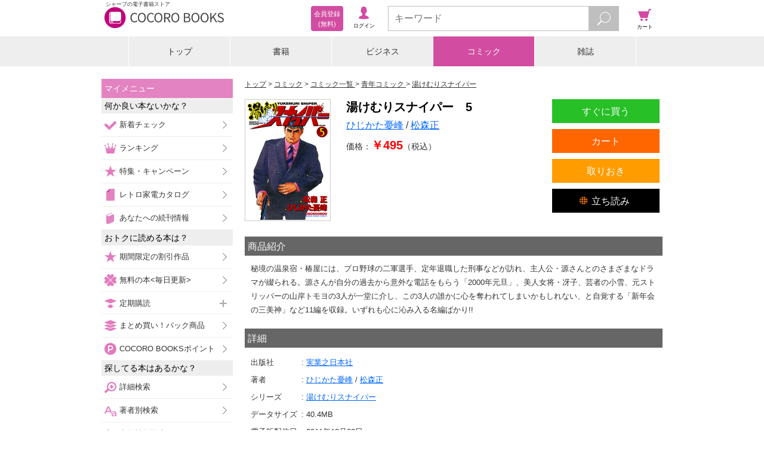

--- FILE ---
content_type: application/javascript
request_url: https://galapagosstore.com/resource/js/cart/cart-button.js
body_size: 3488
content:
(function() {
  $(document).ready(function($) {
    var BULK_TIMEOUT, BUTTON_ALREADY_PURCHASED, BUTTON_DELETE_SUCCESS, BUTTON_INIT, BUTTON_INIT_LATER, LOADER_IMAGE, POPUP_ALREADY_INSERTED, POPUP_ALREADY_PURCHASED, POPUP_CANT_PURCHASE, POPUP_CANT_VIEW, POPUP_DELETE_SUCCESS, POPUP_ERROR, POPUP_INSERT_SUCCESS, POPUP_NOT_INSERTED, POPUP_TIMEOUT, TIMEOUT, addAjaxLoader, addBulkCartButton, addBulkCartInsertButton, addBulkCartInsertButtonInit, addCartButton, addCartDeleteButton, addCartInsertButton, addCartInsertButtonInit, bulkCartReload, cartReload, deleteCart, dispLoading, doGoogleAnalyticsPageTrack, enableBulkCartDeleteButton, enableBulkCartInsertButton, enableCartDeleteButton, enableCartInsertButton, fadeInOutPopup, fadeInOutPopupForBulk, fadeInPopup, findBulkCartElement, findCartElement, getBulkCartButtonElement, getButtonElement, getMessage, getProductId, getSeriesId, handleDeleteError, handlePutError, insertBulkCart, insertCart, removeAjaxLoader, removeCartDeleteButton, removeCartInsertButton, removeLoading, searchElementByCondtion, succeedCartDelete, succeedCartInsert;
    TIMEOUT = 5000;
    BULK_TIMEOUT = 30000;
    BUTTON_INIT = "カート";
    BUTTON_INIT_LATER = "取りおき";
    BUTTON_DELETE_SUCCESS = "追加済";
    BUTTON_ALREADY_PURCHASED = "購入済";
    POPUP_INSERT_SUCCESS = "に追加しました";
    POPUP_DELETE_SUCCESS = "から外しました";
    POPUP_ALREADY_PURCHASED = "購入済みです";
    POPUP_ALREADY_INSERTED = "に追加済みです";
    POPUP_NOT_INSERTED = "に追加されていません";
    POPUP_ERROR = "エラーが発生しました";
    POPUP_CANT_PURCHASE = "に追加できません";
    POPUP_CANT_VIEW = "閲覧できる端末が登録されていません";
    POPUP_TIMEOUT = "エラーが発生しました";
    LOADER_IMAGE = "https://cdn.galapagosstore.com/cdn/image2/else/ajax-loader.gif";
    getMessage = function(message, isLater) {
      if (isLater) {
        return "取りおき" + message;
      } else {
        return "カート" + message;
      }
    };
    findCartElement = function(id, isLater) {
      var base, r;
      if (isLater) {
        r = $(".product-" + id + ".js-add-later");
        if (r.length >= 1) {
          return r;
        }
      } else {
        r = $(".product-" + id + ".js-add-cart");
        if (r.length >= 1) {
          return r;
        }
      }
      base = $(".product-" + id);
      if (isLater) {
        r = base.find('.js-add-later');
        r = base.find('.js-add-later');
        if (r.length >= 1) {
          return r;
        }
        r = base.parents('.js-add-later');
        if (r.length >= 1) {
          return r;
        }
      } else {
        r = base.find('.js-add-cart');
        if (r.length >= 1) {
          return r;
        }
        r = base.parents('.js-add-cart');
        if (r.length >= 1) {
          return r;
        }
      }
      return null;
    };
    doGoogleAnalyticsPageTrack = function(id) {
      var devFlg;
      if (typeof bGaTrk !== "undefined" && bGaTrk > 0 && typeof ga !== "undefined") {
        devFlg = "";
        if (bGaTrk === 9) {
          devFlg = "Test_";
        } else if (bGaTrk > 1) {
          devFlg = "Dev_";
        }
        return ga("gpstore.send", "event", devFlg + "Store_sell", devFlg + "Cart_add_detail", devFlg + id);
      }
    };
    succeedCartInsert = function(id, className, desc, optionClassName, isLater) {
      var button;
      doGoogleAnalyticsPageTrack(id);
      button = addCartDeleteButton(id, null, optionClassName, isLater);
      return fadeInOutPopup(id, className, desc, (function() {
        return enableCartDeleteButton(id, button, optionClassName, isLater);
      }), null, optionClassName, isLater);
    };
    succeedCartDelete = function(id, className, desc, optionClassName, isLater) {
      var button;
      button = addCartInsertButton(id, null, optionClassName, isLater);
      return fadeInOutPopup(id, className, desc, (function() {
        return enableCartInsertButton(id, button, optionClassName, isLater);
      }), null, optionClassName, isLater);
    };
    fadeInOutPopup = function(id, className, desc, f, e, optionClassName, isLater) {
      var p;
      if (!e) {
        e = findCartElement(id, isLater);
      }
      p = $("<div style=\"display:none\" class=\"popup " + className + " product-" + id + " " + optionClassName + "\">" + desc + "</div>");
      e.append(p);
      p.fadeIn("slow");
      return setTimeout((function() {
        return p.fadeOut("slow", function() {
          p.remove();
          if (f) {
            return f();
          }
        });
      }), 1000);
    };
    fadeInOutPopupForBulk = function(id, className, desc, f, e, optionClassName, isLater) {
      var p;
      if (!e) {
        e = findBulkCartElement(id, isLater);
      }
      p = $("<div style=\"display:none\" class=\"popup " + className + " product-" + id + " " + optionClassName + "\">" + desc + "</div>");
      e.append(p);
      p.fadeIn("slow");
      return setTimeout((function() {
        return p.fadeOut("slow", function() {
          p.remove();
          if (f) {
            return f();
          }
        });
      }), 1000);
    };
    fadeInPopup = function(id, className, desc, e, isLater) {
      var p;
      if (!e) {
        e = findCartElement(id, isLater);
      }
      p = $("<div style=\"display:none\" class=\"popup " + className + " product-" + id + "\">" + desc + "</div>");
      e.append(p);
      p.fadeIn("slow");
      return p;
    };
    handlePutError = function(id, statusCode, errorCode, e, optionClassName, isLater) {
      var button;
      if (statusCode === 409) {
        return succeedCartInsert(id, "blue", getMessage(POPUP_ALREADY_INSERTED, isLater), optionClassName, isLater);
      } else if (statusCode === 403) {
        if (errorCode === 3 || errorCode === 8) {
          addCartButton(id, "red " + optionClassName, BUTTON_ALREADY_PURCHASED, e);
          return fadeInOutPopup(id, "red", POPUP_ALREADY_PURCHASED, null, null, optionClassName, isLater);
        } else if (errorCode === 10) {
          addCartButton(id, "red " + optionClassName, BUTTON_INIT, e);
          return fadeInOutPopup(id, "red", POPUP_CANT_VIEW, null, null, optionClassName, isLater);
        } else {
          addCartButton(id, "red " + optionClassName, BUTTON_INIT, e);
          return fadeInOutPopup(id, "red", getMessage(POPUP_CANT_PURCHASE, isLater), null, null, optionClassName, isLater);
        }
      } else if (statusCode === 400) {
        addCartButton(id, "red " + optionClassName, BUTTON_INIT, e);
        return fadeInOutPopup(id, "red", getMessage(POPUP_CANT_PURCHASE, isLater), null, null, optionClassName, isLater);
      } else if (statusCode === 401 || statusCode === 412) {
        return gp.util.linkToLoginPage();
      } else {
        button = addCartInsertButton(id, e, optionClassName, isLater);
        return fadeInOutPopup(id, "red", POPUP_ERROR, (function() {
          return enableCartInsertButton(id, button, optionClassName, isLater);
        }), null, optionClassName, isLater);
      }
    };
    handleDeleteError = function(id, statusCode, e, optionClassName, isLater) {
      var button;
      if (statusCode === 404) {
        button = addCartInsertButton(id, e, optionClassName, isLater);
        return fadeInOutPopup(id, "red", getMessage(POPUP_NOT_INSERTED, isLater), (function() {
          return enableCartInsertButton(id, button, optionClassName, isLater);
        }), null, optionClassName, isLater);
      } else if (statusCode === 401) {
        return gp.util.linkToLoginPage();
      } else {
        button = addCartDeleteButton(id);
        return fadeInOutPopup(id, "red", POPUP_ERROR, (function() {
          return enableCartDeleteButton(id, button, optionClassName);
        }), null, optionClassName, isLater);
      }
    };
    insertCart = function(id, e, optionClassName, isLater) {
      return $.ajax({
        url: "/api/cart/" + id + "?d=" + new Date().getTime(),
        type: "PUT",
        data: JSON.stringify({
          cart: {
            savedForLater: isLater
          }
        }),
        contentType: "application/json",
        cache: false,
        timeout: TIMEOUT,
        success: function(data, datatype) {
          $(document).trigger('cartUpdate');
          removeAjaxLoader(id);
          return succeedCartInsert(id, "blue", getMessage(POPUP_INSERT_SUCCESS, isLater), optionClassName, isLater);
        },
        error: function(xhr, textStatus) {
          var button, d;
          removeAjaxLoader(id);
          if (textStatus === "timeout") {
            button = addCartInsertButton(id, e, optionClassName, isLater);
            return fadeInOutPopup(id, "red", POPUP_TIMEOUT, (function() {
              return enableCartInsertButton(id, button, optionClassName, isLater);
            }), null, optionClassName, isLater);
          } else {
            if (Math.floor(xhr.status / 100) === 4) {
              eval("var d = " + xhr.responseText);
            } else {
              d = {
                error: {
                  code: null
                }
              };
            }
            return handlePutError(id, xhr.status, d.error.code, e, optionClassName, isLater);
          }
        }
      });
    };
    deleteCart = function(id, e, optionClassName, isLater) {
      return $.ajax({
        url: "/api/cart/" + id + "?d=" + new Date().getTime(),
        type: "DELETE",
        cache: false,
        timeout: TIMEOUT,
        success: function(data, datatype) {
          $(document).trigger('cartUpdate');
          return succeedCartDelete(id, "blue", getMessage(POPUP_DELETE_SUCCESS, isLater), optionClassName, isLater);
        },
        error: function(xhr, textStatus) {
          var button;
          removeAjaxLoader(id);
          if (textStatus === "timeout") {
            button = addCartDeleteButton(id);
            return fadeInOutPopup(id, "red", POPUP_TIMEOUT, (function() {
              return enableCartDeleteButton(id, button, optionClassName);
            }), null, optionClassName, isLater);
          } else {
            return handleDeleteError(id, xhr.status, e, optionClassName, isLater);
          }
        }
      });
    };
    addAjaxLoader = function(id, e, optionClassName) {
      var loader;
      if (!e) {
        e = findCartElement(id);
      }
      loader = $("<img class=\"ajaxloader product-" + id + " " + optionClassName + "\" src=\"" + LOADER_IMAGE + "\"/>");
      loader.click(function() {
        return false;
      });
      return e.append(loader);
    };
    removeAjaxLoader = function(id) {
      return $(".ajaxloader.product-" + id).remove();
    };
    addCartButton = function(id, className, desc, e, isLater) {
      var button;
      if (!e) {
        e = findCartElement(id, isLater);
      }
      e.empty();
      button = $(getButtonElement(id, className, desc));
      button.click(function() {
        return false;
      });
      e.append(button);
      return button;
    };
    getButtonElement = function(id, className, desc) {
      return "<div class=\"cartButton " + className + " product-" + id + "\"><span>" + desc + "</span></div>";
    };
    addCartInsertButton = function(id, e, optionClassName, isLater) {
      if (isLater) {
        return addCartButton(id, "orange " + optionClassName, BUTTON_INIT_LATER, e, isLater);
      } else {
        return addCartButton(id, "orange " + optionClassName, BUTTON_INIT, e, isLater);
      }
    };
    addCartInsertButtonInit = function(id, e, optionClassName, isLater) {
      var button;
      button = addCartInsertButton(id, e, optionClassName, isLater);
      return enableCartInsertButton(id, button, optionClassName, isLater);
    };
    addCartDeleteButton = function(id, e, optionClassName, isLater) {
      return addCartButton(id, "blue " + optionClassName, BUTTON_DELETE_SUCCESS, e, isLater);
    };
    removeCartInsertButton = function(id) {
      return $(".cartButton.product-" + id).remove();
    };
    removeCartDeleteButton = function(id) {
      return $(".cartButton.product-" + id).remove();
    };
    enableCartInsertButton = function(id, button, optionClassName, isLater) {
      button.unbind("click");
      return button.click(function() {
        insertCart(id, null, optionClassName, isLater);
        return false;
      });
    };
    enableCartDeleteButton = function(id, button, optionClassName, isLater) {
      button.unbind("click");
      return button.click(function() {
        deleteCart(id, null, optionClassName, isLater);
        return false;
      });
    };
    searchElementByCondtion = function(e, cond, checkSiblings) {
      var f, r;
      if (checkSiblings == null) {
        checkSiblings = false;
      }
      f = function(e, cond, isUp) {
        var c, children, p, r, s, siblings, _i, _len;
        if (cond(e)) {
          return e;
        } else if (checkSiblings && (siblings = e.siblings()).length > 0) {
          r = (function() {
            var _i, _len, _results;
            _results = [];
            for (_i = 0, _len = siblings.length; _i < _len; _i++) {
              s = siblings[_i];
              if (cond(s)) {
                _results.push(s);
              }
            }
            return _results;
          })();
          if ((r != null ? r.length : void 0) === 1) {
            return r[0];
          }
        }
        if (isUp && (p = e.parent()).length > 0) {
          return f($(p[0]), cond, true);
        } else if (!isUp && (children = e.children()).length > 0) {
          for (_i = 0, _len = children.length; _i < _len; _i++) {
            c = children[_i];
            return f($(c), cond, false);
          }
        }
        return null;
      };
      if (r = f(e, cond, true)) {
        return r;
      } else if (r = f(e, cond, false)) {
        return r;
      }
      return null;
    };
    getProductId = function(e) {
      var common, cond, getElement, r;
      common = function(e) {
        var $e, c, classes, id, _i, _len, _results;
        $e = $(e);
        if (!$e.attr("class")) {
          return false;
        }
        classes = $e.attr("class").split(" ");
        _results = [];
        for (_i = 0, _len = classes.length; _i < _len; _i++) {
          c = classes[_i];
          if (c.match(/^product-([0-9]+)*/)) {
            _results.push(id = RegExp.$1);
          }
        }
        return _results;
      };
      cond = function(e) {
        return common(e).length > 0;
      };
      getElement = function(e) {
        return common(e)[0];
      };
      if (r = searchElementByCondtion(e, cond, true)) {
        return getElement($(r));
      }
      return null;
    };
    cartReload = function() {
      $('.js-add-cart').each(function() {
        var $t, cond, id, optionClassName;
        $t = $(this);
        cond = function(e) {
          return e.tagName === "a" && e.attr("href").match("/series/");
        };
        if (!searchElementByCondtion($t, cond)) {
          if (typeof optionClassName === "undefined") {
            optionClassName = null;
          }
          if (id = getProductId($t)) {
            $t.css("position", "relative");
            $t.css("overflow", "visible");
            return addCartInsertButtonInit(id, $t, optionClassName, false);
          }
        }
      });
      return $('.js-add-later').each(function() {
        var $t, cond, id, optionClassName;
        $t = $(this);
        cond = function(e) {
          return e.tagName === "a" && e.attr("href").match("/series/");
        };
        if (!searchElementByCondtion($t, cond)) {
          if (typeof optionClassName === "undefined") {
            optionClassName = null;
          }
          if (id = getProductId($t)) {
            $t.css("position", "relative");
            $t.css("overflow", "visible");
            return addCartInsertButtonInit(id, $t, optionClassName, true);
          }
        }
      });
    };
    $(document).bind('cartReload', function() {
      return cartReload();
    });
    $(document).trigger('cartReload');
    window.bkdtl_insertBulkCart = function() {
      var bulkapi, bulkcart, isLater, series_id, series_tag, that;
      bulkcart = $('.bulkcart');
      series_tag = $('#bkdtl-info-series a')[0];
      series_id = series_tag.pathname.split('series/')[1];
      if (!series_id) {
        return;
      }
      isLater = false;
      bulkapi = "/api/bulkcart/" + series_id + "?d=";
      that = this;
      return $.ajax({
        url: bulkapi + new Date().getTime(),
        type: "PUT",
        data: JSON.stringify({
          cart: {
            savedForLater: isLater
          }
        }),
        contentType: "application/json",
        cache: false,
        timeout: TIMEOUT,
        dataType: 'json',
        success: function(data, datatype) {
          if (bulkcart.hasClass("orange")) {
            bulkcart.removeClass("orange");
            bulkcart.addClass("gray");
            bulkcart.text("シリーズ全巻カートへ登録済み");
          }
          return $(document).trigger('cartUpdate');
        },
        error: function(xhr, textStatus) {
          if (xhr.status === 409) {
            if (bulkcart.hasClass("orange")) {
              bulkcart.removeClass("orange");
              bulkcart.addClass("gray");
              bulkcart.text("シリーズ全巻カートへ登録済み");
              return $(document).trigger('cartUpdate');
            }
          }
        }
      });
    };
    insertBulkCart = function(series_id, e, optionClassName, isLater) {
      var bulkapi, that;
      bulkapi = "/api/bulkcart/" + series_id + "?d=";
      that = this;
      addBulkCartButton(series_id, "gray", "シリーズ全巻カートへ登録中", e, false);
      return $.ajax({
        url: bulkapi + new Date().getTime(),
        type: "PUT",
        data: JSON.stringify({
          cart: {
            savedForLater: isLater
          }
        }),
        contentType: "application/json",
        cache: false,
        timeout: BULK_TIMEOUT,
        dataType: 'json',
        success: function(data, datatype) {
          var id;
          $(document).trigger('cartUpdate');
          id = getSeriesId();
          return addBulkCartButton(id, "gray", "シリーズ全巻カートへ登録済み", e, false);
        },
        error: function(xhr, textStatus) {
          var button, id, popup_msg, _ref, _ref1;
          id = getSeriesId();
          button = addBulkCartInsertButton(id, e, optionClassName, isLater);
          if (xhr.status === 409) {
            return addBulkCartButton(id, "gray", "シリーズ全巻カートへ登録済み", e, false);
          } else if ((_ref = xhr.status) === 401 || _ref === 412) {
            return gp.util.linkToLoginPage();
          } else if (xhr.status === 403) {
            eval("var d = " + xhr.responseText);
            if ((_ref1 = d.error.code) === 3 || _ref1 === 8) {
              popup_msg = POPUP_ALREADY_PURCHASED;
            } else if (d.error.code === 10) {
              popup_msg = POPUP_CANT_VIEW;
            } else {
              popup_msg = POPUP_CANT_PURCHASE;
            }
            return fadeInOutPopupForBulk(id, "red", popup_msg, (function() {
              return enableBulkCartInsertButton(id, button, optionClassName, isLater);
            }), null, optionClassName, isLater);
          } else {
            return fadeInOutPopupForBulk(id, "red", POPUP_ERROR, (function() {
              return enableBulkCartInsertButton(id, button, optionClassName, isLater);
            }), null, optionClassName, isLater);
          }
        }
      });
    };
    addBulkCartButton = function(id, className, desc, e, isLater) {
      var button;
      if (!e) {
        e = findBulkCartElement(id, isLater);
      }
      e.empty();
      button = $(getBulkCartButtonElement(className, desc));
      button.click(function() {
        return false;
      });
      e.append(button);
      return button;
    };
    getBulkCartButtonElement = function(className, desc) {
      return "<div class=\"cartButton " + className + "\"><span>" + desc + "</span></div>";
    };
    addBulkCartInsertButton = function(id, e, optionClassName, isLater) {
      if (isLater) {
        return addBulkCartButton(id, "orange " + optionClassName, "hohoge later", e, isLater);
      } else {
        return addBulkCartButton(id, "orange " + optionClassName, "シリーズ全巻カートへ", e, isLater);
      }
    };
    addBulkCartInsertButtonInit = function(id, e, optionClassName, isLater) {
      var button;
      button = addBulkCartInsertButton(id, e, optionClassName, isLater);
      return enableBulkCartInsertButton(id, button, optionClassName, isLater);
    };
    enableBulkCartInsertButton = function(id, button, optionClassName, isLater) {
      button.unbind("click");
      return button.click(function() {
        insertBulkCart(id, null, optionClassName, isLater);
        return false;
      });
    };
    enableBulkCartDeleteButton = function(id, button, optionClassName, isLater) {
      button.unbind("click");
      return button.click(function() {
        return false;
      });
    };
    getSeriesId = function() {
      var series_id, series_tag;
      series_tag = $('#bkdtl-info-series a')[0];
      if (series_tag === void 0) {
        series_id = 0;
      } else {
        series_id = series_tag.pathname.split('series/')[1];
      }
      return series_id;
    };
    findBulkCartElement = function(id, isLater) {
      var r;
      r = $(".js-add-bulkcart");
      if (r.length >= 1) {
        return r;
      }
      return null;
    };
    bulkCartReload = function() {
      return $('.js-add-bulkcart').each(function() {
        var $t, cond, id, optionClassName;
        $t = $(this);
        cond = function(e) {
          return e.tagName === "a" && e.attr("href").match("/series/");
        };
        if (!searchElementByCondtion($t, cond)) {
          if (typeof optionClassName === "undefined") {
            optionClassName = null;
          }
          id = getSeriesId();
          if (id) {
            $t.css("position", "relative");
            $t.css("overflow", "visible");
            return addBulkCartInsertButtonInit(id, $t, optionClassName, false);
          }
        }
      });
    };
    dispLoading = function(msg) {
      var dispMsg;
      if (msg === void 0) {
        msg = "";
      }
      dispMsg = "<div class='loadingMsg'>" + msg + "</div>";
      if ($("#loading").length === 0) {
        return $("body").prepend("<div id='loading'>" + dispMsg + "</div>");
      }
    };
    removeLoading = function() {
      return $("#loading").remove();
    };
    $(document).bind('bulkCartReload', function() {
      return bulkCartReload();
    });
    return $(document).trigger('bulkCartReload');
  });

}).call(this);


--- FILE ---
content_type: text/javascript;charset=utf-8
request_url: https://galapagosstore.com/api/mbm/recommend?type=i2i&number=40&item=68095&callback=jQuery19108530194397811841_1769063889342&_=1769063889343
body_size: 17905
content:
/**/jQuery19108530194397811841_1769063889342({"status":true,"request_parameter":{"type":"i2i","item":"68095","number":"40","callback":"jQuery19108530194397811841_1769063889342"},"response":{"hits":104,"items":40,"item":[{"category":"コミック","restricted":0,"start_date":"2025-08-25T00:00:00.000+09:00","product_id":3819742,"series_id":454660,"author":["磯谷霞","可換環"],"genre":["青年コミック"],"short_caption":"『竜人化』の術を体得したライゼルとメルシャは、その力を試すべく月に棲む人型のドラゴンに勝負を挑み、見事に勝利した。ドラゴンから『死者蘇生』…","long_caption":"『竜人化』の術を体得したライゼルとメルシャは、その力を試すべく月に棲む人型のドラゴンに勝負を挑み、見事に勝利した。ドラゴンから『死者蘇生』の術を受け継ぎ、その説明を受けていると、ライゼルは“あること”を思いつく。メルシャを連れて魔王城へ帰ると、そこで待っていたのは――。異世界育成逆転ファンタジー、第4弾!!","title":"勇者パーティーを追放されたので、魔王を取り返しがつかないほど強く育ててみた（コミック）（４）","publisher":"双葉社","book_code":"sstb-B101-1101001-PCO_yuushapaht_053_0004-0","series":"勇者パーティーを追放されたので、魔王を取り返しがつかないほど強く育ててみた（コミック）","thumbnail_path":"/b/i/1101001/DA/3557152/sstb-97845754222210000000.jpg","weight":0,"sales_price":770},{"category":"コミック","restricted":0,"start_date":"2025-06-13T00:00:00.000+09:00","product_id":3670132,"series_id":585451,"author":["でじおとでじこレッド","濔","卯月みか"],"genre":["女性コミック"],"short_caption":"「お前に割く時間など無い。俺の邪魔をするな。」藤島汽船の娘・藤島雪子は妾の子であるために、継母や姉から女中以下の扱いを受けていた。娘を政略の…","long_caption":"「お前に割く時間など無い。俺の邪魔をするな。」藤島汽船の娘・藤島雪子は妾の子であるために、継母や姉から女中以下の扱いを受けていた。娘を政略の道具としてしか見ていない父親の計画で、雪子は姉・毬江の身代わりとして平塚紡績社長・平塚嵩也に嫁ぐことになる。顔も知らない相手に嫁がされ戸惑う雪子。しかも嵩也は仕事の鬼で、妻には興味が無いようだった。それでも精一杯妻としての務めを果たそうと心を尽くす雪子の姿に嵩也は次第に惹かれていきーー※本作品は小説投稿サイト「エブリスタ」で人気の「京都大正 身代わり花嫁の浪漫菓子」のコミカライズです。","title":"大正身代わり婚～金平糖は甘くほどけて～ 11巻","publisher":"アムコミ","book_code":"sstb-B511-1511710-BT000153836301101101900209","series":"大正身代わり婚～金平糖は甘くほどけて～","thumbnail_path":"/b/i/1511710/C1/3411984/BT000153836301101101900209_001_00_resize.jpg","weight":1,"sales_price":363},{"category":"コミック","restricted":0,"start_date":"2025-12-15T00:00:00.000+09:00","product_id":3998144,"series_id":654197,"author":["チハル","ライキリト"],"genre":["青年コミック"],"short_caption":"仲間から捨てられた最強魔術師が新たな居場所で無双する、最強ヒロイックファンタジー、堂々の完結！\u003cbr/\u003e原作・ライキリト先生の書き下ろし小説…","long_caption":"仲間から捨てられた最強魔術師が新たな居場所で無双する、最強ヒロイックファンタジー、堂々の完結！\u003cbr/\u003e原作・ライキリト先生の書き下ろし小説＆漫画・チハル先生の描き下ろし漫画W収録！\u003cbr/\u003e\u003cbr/\u003e\u003cbr/\u003e薬草採取中に呪力によって狂暴化したモンスターと遭遇したルード。どうやら呪いの発生源はダンジョン『邪龍の呪穴』らしい。サヴィニアに攻略者として推挙されたルードだが、Aランクダンジョン攻略に新人冒険者の自分が指名されたことに戸惑いを隠せない。そんな中、かつて自分をパーティから追放したトランたちの「ある噂」を聞き、死地へと向かう決意を固める……！\u003cbr/\u003e仲間から捨てられた最強魔術師が新たな居場所で無双する、最強ヒロイックファンタジー、堂々の完結！","title":"ゼロの魔術師～Sランク勇者パーティを全力でサポートしていたのに追放された最強の魔術師はパーティ恐怖症になったので全力でお一人様無双を始める事にしました～@COMIC 第3巻","publisher":"TOブックス","book_code":"sstb-B511-1511074-BT000172485400300301900209","series":"ゼロの魔術師～Sランク勇者パーティを全力でサポートしていたのに追放された最強の魔術師はパーティ恐怖症になったので全力でお一人様無双を始める事にしました～@COMIC","thumbnail_path":"/b/i/1511074/45/3730163/BT000172485400300301900209_001_00_resize.jpg","weight":0,"sales_price":704},{"category":"コミック","restricted":0,"start_date":"2013-11-08T00:00:00.000+09:00","product_id":220585,"series_id":33487,"author":["紡木たく"],"genre":["女性コミック"],"short_caption":"【引き裂かれる友情!?】天パでタレ目な高校1年生の佐藤真紀は、同じクラスの高屋恵と山本寛暁が組むバンド“マーガレット”と出会う。新歓ライヴを...","long_caption":"【引き裂かれる友情!?】天パでタレ目な高校1年生の佐藤真紀は、同じクラスの高屋恵と山本寛暁が組むバンド“マーガレット”と出会う。新歓ライヴをジャックするなど、破天荒な生き方をする彼らが、いつしか真紀の夢になっていた。ある日、真紀はマーガレットのメンバーにならないかと誘われるのだが!?　少年、少女たちの青春の物語。","title":"机をステージに","publisher":"集英社","book_code":"sstb-B511-1511069-BT000022814500100101900207","series":"机をステージに","thumbnail_path":"/b/i/1511069/42/190839/sstb-BT000022814500100101900207_001_03.jpg","weight":0,"sales_price":543},{"category":"コミック","restricted":0,"start_date":"2018-10-01T00:00:00.000+09:00","product_id":749180,"series_id":140081,"author":["紡木たく"],"genre":["少女コミック"],"short_caption":"【大切な存在に会えなくなる「死」とは…】真（まこと）は母と兄・昭（あき）との3人家族。彼女が幼稚園児のとき可愛がっていたウサギが死に、みんな…","long_caption":"【大切な存在に会えなくなる「死」とは…】真（まこと）は母と兄・昭（あき）との3人家族。彼女が幼稚園児のとき可愛がっていたウサギが死に、みんなで泣きながらお祈りした。しかしその後、やんちゃ盛りの昭からおまえはうちの子じゃないと言われた真は…。ぶつかりながらも精一杯生きる兄妹物語。【同時収録】隆司永遠","title":"小さな祈り","publisher":"集英社","book_code":"sstb-B511-1511069-BT000055057600100101900207","series":"小さな祈り","thumbnail_path":"/b/i/1511069/59/665461/BT000055057600100101900207_001_00_resize.jpg","weight":0,"sales_price":680},{"category":"コミック","restricted":0,"start_date":"2018-10-01T00:00:00.000+09:00","product_id":749421,"series_id":140136,"author":["紡木たく"],"genre":["少女コミック"],"short_caption":"通信隊のある氷取のまちで暮らす、祐と一つ年下の男の子・峰、そして中山…。3人はそれぞれに惹かれ、認めあいながら多感な時期を過ごします……。祐…","long_caption":"通信隊のある氷取のまちで暮らす、祐と一つ年下の男の子・峰、そして中山…。3人はそれぞれに惹かれ、認めあいながら多感な時期を過ごします……。祐の母は越してきてから自宅にこもりっきりで、近所でも変わり者扱いされていた。そんな時、祐をかばってくれたのが、峰だった…。紡木たく先生が、少年・少女のハートをクリアーに描いた純真ストーリー第2巻。完結編。","title":"かなしみのまち 2","publisher":"集英社","book_code":"sstb-B511-1511069-BT000055012600200201900207","series":"かなしみのまち","thumbnail_path":"/b/i/1511069/1E/665678/BT000055012600200201900207_001_00_resize.jpg","weight":1,"sales_price":543},{"category":"コミック","restricted":0,"start_date":"2025-08-23T00:00:00.000+09:00","product_id":3818120,"series_id":590679,"author":["十乃壱天","菱川さかく","だぶ竜"],"genre":["少年コミック"],"short_caption":"今さら戻ってこいと言われても、治療は高額になるけどおたくら払えますか？","long_caption":"「お前、最近何もやってないよな。ぶっちゃけもういらないんだ」\u003cbr/\u003e仲間のため必死に腕を磨き、パーティメンバーが少しでも傷つけば一瞬で治療、\u003cbr/\u003eさらには皆が傷を負いにくいように防護魔法や能力強化魔法まで併用していた\u003cbr/\u003e天才治癒師ゼノス。だが、その貢献を認めない仲間たちにより、彼は理不尽に\u003cbr/\u003eパーティから追放された。\u003cbr/\u003e失意のゼノスは街中で大怪我をしたエルフの奴隷少女リリと出会い、その命を\u003cbr/\u003e助けるが――\u003cbr/\u003e「私、生きてる……？　絶対死んだと思ったのに」\u003cbr/\u003e「ははは、これくらいはかすり傷だろ」\u003cbr/\u003e「……すごいっ」\u003cbr/\u003eその出会いをきっかけに、ライセンスを持たない闇ヒーラーとして治療院を\u003cbr/\u003eひらくことになったゼノス。弱きを助け、強き者からは大金をせしめる凄腕\u003cbr/\u003e治癒師の噂は口コミで広がり、いつしか王宮にまで届くようになっていく！\u003cbr/\u003e一方、ゼノスが抜けたパーティは、優秀な治癒師が抜けたことで、満身創痍の\u003cbr/\u003e状態にあった。でも、今さら戻ってこいと言われても、気にいらない相手からは\u003cbr/\u003e高額の治療費を受け取るようにしたので……おたくら払えますか？\u003cbr/\u003e「小説家になろう」四半期総合ランキング第１位獲得を獲得した、大人気ファンタジーついに登場！\u003cbr/\u003e※「小説家になろう」は、株式会社ヒナプロジェクトの登録商標です。\u003cbr/\u003e※電子版は紙書籍版と一部異なる場合がありますので、あらかじめご了承ください","title":"一瞬で治療していたのに役立たずと追放された天才治癒師、闇ヒーラーとして楽しく生きる【分冊版】（コミック）　２８話","publisher":"SBクリエイティブ","book_code":"mbj-20071-129375543-001-001","series":"「一瞬で治療していたのに役立たずと追放された天才治癒師、闇ヒーラーとして楽しく生きる【分冊版】（コミック）」シリーズ","thumbnail_path":"/b/i/20071/78/3555582/mbj-20071-129375543-001-001_org20071_4935136_l.jpg","weight":0,"sales_price":165},{"category":"コミック","restricted":0,"start_date":"2025-07-14T00:00:00.000+09:00","product_id":3759182,"series_id":589883,"author":["箸糸シュウスケ","鈴木竜一"],"genre":["青年コミック"],"short_caption":"不正はびこる大国・ギアディスの学園を離れ、南の国・エストラーダの離島調査に乗り出した賢者・オーリン。最後の教え子・パトリシアや島で出会った少…","long_caption":"不正はびこる大国・ギアディスの学園を離れ、南の国・エストラーダの離島調査に乗り出した賢者・オーリン。最後の教え子・パトリシアや島で出会った少女・イムに加え、調査員の美女が仲間になり、島はますますにぎやかに……！　一方、《黄金世代》と称えられる元教え子たちは、ギアディス王国のとんでもない企みを知ってしまい――!?　引退賢者がおくる、離島開拓ファンタジー第3巻!!","title":"引退賢者はのんびり開拓生活をおくりたい３","publisher":"アルファポリス","book_code":"sstb-B511-1511728-BT000153327800300301900209","series":"引退賢者はのんびり開拓生活をおくりたい","thumbnail_path":"/b/i/1511728/F8/3498314/BT000153327800300301900209_001_00_resize.jpg","weight":0,"sales_price":770},{"category":"コミック","restricted":0,"start_date":"2014-06-03T00:00:00.000+09:00","product_id":275576,"series_id":190051,"author":["紡木たく"],"genre":["女性コミック"],"short_caption":"本コンテンツはパック商品です。購入いただきますと、パックに含まれる商品がネット書庫に入ります。ネット書庫から取り出して、お楽しみください。な...","long_caption":"本コンテンツはパック商品です。購入いただきますと、パックに含まれる商品がネット書庫に入ります。ネット書庫から取り出して、お楽しみください。\u003cbr/\u003e\u003cbr/\u003eなお、パックに含まれる商品をすでにお持ちのお客様も購入できますが、お持ちの商品分の代金は差し引かれません。あらかじめご了承ください。\u003cbr/\u003e\u003cbr/\u003e”夜明けの蒼い道　赤いテイルランプ　去ってゆく細いうしろ姿　もう一度あの頃のあの子たちに逢いたい　逢いたい……”　母親と2人で暮らす14歳の少女・和希。親の愛に恵まれず、行き場のない不満を抱える彼女は、ある日、刹那的に生きる暴走族の少年・ハルヤマと出会う。どこか似たもの同士の2人は、いつしか互いに惹かれあっていき…。","title":"ホットロード【全4巻パック】","publisher":"集英社","book_code":"sstb-B511-1511069-BT000021219800100101900207_p","series":"パック商品","thumbnail_path":"/b/i/1524005/BA/240406/hot_road.jpg","weight":0,"sales_price":2172},{"category":"コミック","restricted":0,"start_date":"2025-05-09T00:00:00.000+09:00","product_id":3665050,"series_id":115388,"author":["押川剛","鈴木マサカズ"],"genre":["青年コミック"],"short_caption":"押川剛率いる（株）トキワ精神保健事務所は、病識のない統合失調症やアルコールや薬物の依存症、精神疾患の疑いのある長期ひきこもりなどの対象者を説…","long_caption":"押川剛率いる（株）トキワ精神保健事務所は、病識のない統合失調症やアルコールや薬物の依存症、精神疾患の疑いのある長期ひきこもりなどの対象者を説得し、医療につなげている。前巻から続く問題児アンナの更生の顛末は――!?　そして「逆引き出し屋」の出現と、新エピソード「性」にまつわる問題をテーマに繰り広げられるドラマを追う――!!","title":"「子供を殺してください」という親たち　17巻","publisher":"新潮社","book_code":"sstb-B511-1511120-BT000045633001701701900209","series":"「子供を殺してください」という親たち","thumbnail_path":"/b/i/1511120/18/3407076/BT000045633001701701900209_001_00_resize.jpg","weight":4,"sales_price":792},{"category":"コミック","restricted":0,"start_date":"2025-12-08T00:00:00.000+09:00","product_id":3984770,"series_id":368821,"author":["ぐーの","葵大和","まろ"],"genre":["少年コミック"],"short_caption":"“魔王”として殺された百英霊の想いと能力を受け継ぎ、世界に反旗を翻せ!! 「小説家になろう」発の異世界転生＆反逆戦記!! 　当時、リムに名…","long_caption":"“魔王”として殺された百英霊の想いと能力を受け継ぎ、世界に反旗を翻せ!! 「小説家になろう」発の異世界転生＆反逆戦記!! 　当時、リムに名声を独り占めにされていた学園2位のバディ。リムに対して強大な嫉妬を持つムーゼッグ軍のバディは勝負に負けて…!?　「小説家になろう」発! 異世界転生＆反逆戦記 第10巻!!","title":"百魔の主 異世界で魔王チートは最強かもしれません（１０）","publisher":"秋田書店","book_code":"sstb-B101-1101006-PCO_hyakumanoa_002_0010-0","series":"百魔の主 異世界で魔王チートは最強かもしれません","thumbnail_path":"/b/i/1101006/4F/3717227/sstb-2530000D017614010000.jpg","weight":0,"sales_price":968},{"category":"コミック","restricted":0,"start_date":"2025-08-07T00:00:00.000+09:00","product_id":3784766,"series_id":626047,"author":["夜分長文","矢部利恩","蔓木鋼音"],"genre":["少年コミック"],"short_caption":"最強賢者の前世を知る、最強魔女、現る！！","long_caption":"レミリオン魔法学園の最終試験で元・最強賢者ガルドの圧倒的な力の前に敗北し、伯爵家を追放された元・貴族のロット。その後、彼はとある冒険者パーティに拾われ、屈辱的な扱いを受けながらもパーティの荷物持ちをしていた。ある時、ダンジョンを発見したパーティは、そこで荒稼ぎに勤しんでいた。そんな時、仲間とはぐれた冒険者の一人と思しき女が現れる。彼女は「ガルド」の名を知る者のようだが…!?","title":"ゴミ以下だと追放された使用人、実は前世賢者です　～史上最強の賢者、世界最高峰の学園に通う～（３）","publisher":"講談社","book_code":"sstb-B511-1511001-BT000166157600300301900206","series":"ゴミ以下だと追放された使用人、実は前世賢者です　～史上最強の賢者、世界最高峰の学園に通う～","thumbnail_path":"/b/i/1511001/74/3523168/BT000166157600300301900206_001_00_resize.jpg","weight":0,"sales_price":792},{"category":"コミック","restricted":0,"start_date":"2016-11-01T00:00:00.000+09:00","product_id":523634,"series_id":97973,"author":["紡木たく"],"genre":["少女コミック"],"short_caption":"【デジタル着色によるフルカラー版！】リリカル・ロマン、ついに完結編。　卒業式も終わり、いよいよかよ子と芳弘が東京へ発つ日がやってきました。芳…","long_caption":"【デジタル着色によるフルカラー版！】リリカル・ロマン、ついに完結編。　卒業式も終わり、いよいよかよ子と芳弘が東京へ発つ日がやってきました。芳弘とだったら、どんなつらいことがあっても絶対後悔しないと、かよ子は誓います。しかし、かよ子の父は故郷を捨てる娘を許しません。かよ子の乗ったバスに自転車で追いすがる父をふりきるように、かよ子は芳弘と東京へ旅立つのですが…。","title":"瞬きもせず カラー版 7","publisher":"集英社","book_code":"sstb-B511-1511069-BT000040512400700701900207","series":"瞬きもせず カラー版","thumbnail_path":"/b/i/1511069/00/464172/BT000040512400700701900207_001_00_resize.jpg","weight":3,"sales_price":653},{"category":"コミック","restricted":0,"start_date":"2013-11-08T00:00:00.000+09:00","product_id":220584,"series_id":33486,"author":["紡木たく"],"genre":["女性コミック"],"short_caption":"【一途な恋の甘く切ない旋律】「あの目は…だれかを愛してる目……」　卒業まで1ヶ月を切った3年生達。中でも一際目立つ、みんなの憧れ石川なっちゃ...","long_caption":"【一途な恋の甘く切ない旋律】「あの目は…だれかを愛してる目……」　卒業まで1ヶ月を切った3年生達。中でも一際目立つ、みんなの憧れ石川なっちゃんに思いを寄せる1人の少女。しかし、なっちゃんの目に映るのは…。　紡木たくが綴る、センシティブ・青春ストーリー。　表題作の他、『これからも　ずっと…』『うまくいえない』を収録。","title":"みんなで卒業をうたおう","publisher":"集英社","book_code":"sstb-B511-1511069-BT000022814400100101900207","series":"みんなで卒業をうたおう","thumbnail_path":"/b/i/1511069/3B/190838/sstb-BT000022814400100101900207_001_03.jpg","weight":0,"sales_price":543},{"category":"コミック","restricted":0,"start_date":"2025-08-13T00:00:00.000+09:00","product_id":3804302,"series_id":395551,"author":["若林裕介","可換環"],"genre":["青年コミック"],"short_caption":"冒険者たちと共に、カルト集団「永久不滅の高収入」のメンバーとバトルを続けるジェイド。高いスキルを持つ敵に苦戦する冒険者たちを救いながら、ジ…","long_caption":"冒険者たちと共に、カルト集団「永久不滅の高収入」のメンバーとバトルを続けるジェイド。高いスキルを持つ敵に苦戦する冒険者たちを救いながら、ジェイドは必死に戦う…「無双」ゲージがたまるまであと少し！　無職（ノービス）でチートな最強賢者の戦い、ついにクライマックス！","title":"無職の最強賢者～ジョブが得られず追放されたが、ゲームの知識で異世界最強～（コミック）（４）","publisher":"双葉社","book_code":"sstb-B101-1101001-PCO_mushokunos_001_0004-0","series":"無職の最強賢者～ジョブが得られず追放されたが、ゲームの知識で異世界最強～（コミック）","thumbnail_path":"/b/i/1101001/CD/3542200/sstb-97845754221150000000.jpg","weight":0,"sales_price":770},{"category":"コミック","restricted":0,"start_date":"2014-07-25T00:00:00.000+09:00","product_id":290947,"series_id":44725,"author":["紡木たく"],"genre":["少女コミック"],"short_caption":"母が再婚し、妹が生まれ、新しい家族のなかで居場所がなくなったと感じる少女・さな。「いなくてもいー人なんて、神さまにはひとりもいない」中学の時...","long_caption":"母が再婚し、妹が生まれ、新しい家族のなかで居場所がなくなったと感じる少女・さな。「いなくてもいー人なんて、神さまにはひとりもいない」中学の時の同級生・ユキはそう言うのだが…。少女を取り巻く家族の愛と命の、再生の物語。","title":"マイ　ガーデナー","publisher":"集英社","book_code":"sstb-B511-1511069-BT000027114400100101900207","series":"マイ　ガーデナー","thumbnail_path":"/b/i/1511069/84/254438/sstb-BT000027114400100101900207_001_03.jpg","weight":0,"sales_price":698},{"category":"コミック","restricted":0,"start_date":"2013-11-08T00:00:00.000+09:00","product_id":220589,"series_id":33489,"author":["紡木たく"],"genre":["女性コミック"],"short_caption":"【純粋で真っ直ぐな少年の恋】漁師の息子である高橋厚保は、中学３年のクラス替えで、入学した時から気になっていた宮本純と同じクラスになる。一方、...","long_caption":"【純粋で真っ直ぐな少年の恋】漁師の息子である高橋厚保は、中学３年のクラス替えで、入学した時から気になっていた宮本純と同じクラスになる。一方、乱暴ながらも根は優しい厚保に、宮本も少しずつ惹かれていくのだった…。少しずつ距離を縮めていくかのように見えた2人であったが…？　みずみずしい恋の行方を御覧ください!!","title":"純―JUN―","publisher":"集英社","book_code":"sstb-B511-1511069-BT000022814700100101900207","series":"純―JUN―","thumbnail_path":"/b/i/1511069/D6/190843/sstb-BT000022814700100101900207_001_03.jpg","weight":0,"sales_price":543},{"category":"コミック","restricted":0,"start_date":"2025-07-25T00:00:00.000+09:00","product_id":3775450,"series_id":590375,"author":["あばたも","マチバリ"],"genre":["女性コミック"],"short_caption":"事故死した伯爵令嬢ロロナ・リュース。彼女の死を喜んだ者たちはステラ帝国の第三皇子・アステルの策略や不運な偶然によって華やかな人生から次々に転…","long_caption":"事故死した伯爵令嬢ロロナ・リュース。彼女の死を喜んだ者たちはステラ帝国の第三皇子・アステルの策略や不運な偶然によって華やかな人生から次々に転落していく――。そんななか、教会に安置されているロロナを迎えに行ったアステルはこれが全くの別人であることに気付く。……では、ロロナは今どこに？　すると、ロロナの従者シェザムがロロナがよく世話をしていた養護院から渡された手紙の存在を思い出す。その手紙には衝撃の事実が記されており――!?","title":"私が死んで満足ですか？　疎まれた令嬢の死と、残された人々の破滅について3","publisher":"アルファポリス","book_code":"sstb-B511-1511728-BT000156033800300301900209","series":"私が死んで満足ですか？　疎まれた令嬢の死と、残された人々の破滅について","thumbnail_path":"/b/i/1511728/E8/3514124/BT000156033800300301900209_001_00_resize.jpg","weight":0,"sales_price":770},{"category":"コミック","restricted":0,"start_date":"2025-12-25T00:00:00.000+09:00","product_id":4018985,"series_id":160468,"author":["霜月なごみ","瀬戸夏樹","ふーろ"],"genre":["少年コミック"],"short_caption":"『魔法樹の守人』は『金色の鷹』を超えるギルドを目指し\u003cbr/\u003e戦力拡大するべく新たに三人の若者を迎えた。\u003cbr/\u003e\u003cbr/\u003e育成を任されたロ…","long_caption":"『魔法樹の守人』は『金色の鷹』を超えるギルドを目指し\u003cbr/\u003e戦力拡大するべく新たに三人の若者を迎えた。\u003cbr/\u003e\u003cbr/\u003e育成を任されたロランは、鑑定スキルを駆使して\u003cbr/\u003e三人それぞれに適したプランを作成し実行しようとするも\u003cbr/\u003e彼の予想以上にじゃじゃ馬な原石たちは、\u003cbr/\u003e思い描く理想と現実のギャップに反発してしまい……!?\u003cbr/\u003e\u003cbr/\u003eだが、姉弟子となったモニカたちが彼らを鼓舞。\u003cbr/\u003eその背で引っ張り、師と共に原石たちを導いていく!!\u003cbr/\u003e\u003cbr/\u003e追放された天才鑑定士が挑む\u003cbr/\u003eギルド創成ファンタジー第九幕！","title":"追放されたS級鑑定士は最強のギルドを創る 9","publisher":"オーバーラップ","book_code":"sstb-B511-1511316-BT000101161500900901900209","series":"追放されたS級鑑定士は最強のギルドを創る","thumbnail_path":"/b/i/1511316/B9/3750578/BT000101161500900901900209_001_00_resize.jpg","weight":0,"sales_price":770},{"category":"コミック","restricted":0,"start_date":"2025-10-20T00:00:00.000+09:00","product_id":3892750,"series_id":145115,"author":["南条アキマサ","カタナヅキ"],"genre":["青年コミック"],"short_caption":"最弱の不遇職というハンデを抱えながらも、冒険者として成長を重ねているレイト。トラブルに見舞われることもあるが、新たな出会いもあり、充実した時…","long_caption":"最弱の不遇職というハンデを抱えながらも、冒険者として成長を重ねているレイト。トラブルに見舞われることもあるが、新たな出会いもあり、充実した時間を過ごしていた。そんなある日、森人(エルフ)族の王女ティナとの再会を果たす。レイトと共に行動をしていた人魚族のコトミンもすぐに彼女と打ち解けて、楽しい時を過ごす面々だったが、ティナは知らない間に魔物使いに尾行されていて──!?","title":"不遇職とバカにされましたが、実際はそれほど悪くありません？８","publisher":"アルファポリス","book_code":"sstb-B511-1511728-BT000081211000800801900209","series":"不遇職とバカにされましたが、実際はそれほど悪くありません？","thumbnail_path":"/b/i/1511728/50/3627900/BT000081211000800801900209_001_00_resize.jpg","weight":0,"sales_price":792},{"category":"コミック","restricted":0,"start_date":"2025-08-19T00:00:00.000+09:00","product_id":3802258,"series_id":459100,"author":["昼行燈","kamui"],"genre":["青年コミック"],"short_caption":"世界最強の魔剣使い・カリンとの激闘、決着へ。嵐が去ったのも束の間、国に点在する結界が弱まっていることを憂いたレーモンから、結界を結び直す聖女…","long_caption":"世界最強の魔剣使い・カリンとの激闘、決着へ。嵐が去ったのも束の間、国に点在する結界が弱まっていることを憂いたレーモンから、結界を結び直す聖女の様子を確認してほしいと頼まれる。そして、魔法騎士学園に通う聖女に接触するために、アルトとウルクは生徒として入学することになり…。守り抜いたお嬢様と共に、平和を守るべく力を尽くす――。","title":"【世界最強の執事】ブラック職場を追放された俺、氷の令嬢に拾われる ～生活魔法を駆使して無双していたら、幸せな暮らしが始まりました～ 6","publisher":"集英社","book_code":"sstb-B511-1511069-BT000123252700600601900207","series":"【世界最強の執事】ブラック職場を追放された俺、氷の令嬢に拾われる ～生活魔法を駆使して無双していたら、幸せな暮らしが始まりました～","thumbnail_path":"/b/i/1511069/57/3540178/BT000123252700600601900207_001_00_resize.jpg","weight":0,"sales_price":752},{"category":"コミック","restricted":0,"start_date":"2025-12-25T00:00:00.000+09:00","product_id":4037948,"series_id":280786,"author":["空地大乃","色意しのぶ","ぎん太郎"],"genre":["青年コミック"],"short_caption":"「頑張ってみよう、ルールの範囲でね？」魔法学園の最底辺“Zクラス”に入学したマゼル。学園行事の親睦会（体育祭）に向けて他のクラスと練習試合を…","long_caption":"「頑張ってみよう、ルールの範囲でね？」魔法学園の最底辺“Zクラス”に入学したマゼル。学園行事の親睦会（体育祭）に向けて他のクラスと練習試合を重ねるZクラスだが、おちこぼれを嫌う生徒や先生に妨害を受ける。マゼル包囲網が静かに敷かれ始めていた――。「小説家になろう」発、超正統派異世界ファンタジー第11巻！","title":"魔力0で最強の大賢者 ～それは魔法ではない、物理だ！～: 11【イラスト特典付】","publisher":"一迅社","book_code":"sstb-B511-1511176-BT000089215901101101900209","series":"魔力0で最強の大賢者 ～それは魔法ではない、物理だ！～","thumbnail_path":"/b/i/1511176/86/3769034/BT000089215901101101900209_001_00_resize.jpg","weight":0,"sales_price":792},{"category":"コミック","restricted":0,"start_date":"2025-05-23T00:00:00.000+09:00","product_id":3684710,"series_id":121754,"author":["日高ショーコ"],"genre":["女性コミック"],"short_caption":"明治44年12月、虎三郎が英国から帰還して、まもなく一年となる頃。　華族の娘、未和との縁談を断った事の重大さにおののく虎三郎…。多くの難題を…","long_caption":"明治44年12月、虎三郎が英国から帰還して、まもなく一年となる頃。　華族の娘、未和との縁談を断った事の重大さにおののく虎三郎…。多くの難題を抱え、年の瀬を迎える三つ星に追い打ちをかける鳩成の企みが…。","title":"日に流れて橋に行く 11","publisher":"集英社","book_code":"sstb-B511-1511069-BT000046840501101101900207","series":"日に流れて橋に行く","thumbnail_path":"/b/i/1511069/19/3426098/BT000046840501101101900207_001_00_resize.jpg","weight":0,"sales_price":794},{"category":"コミック","restricted":0,"start_date":"2025-08-22T00:00:00.000+09:00","product_id":3816124,"series_id":441598,"author":["雪月佳","白石新","転"],"genre":["少年コミック"],"short_caption":"最強領地に押し寄せる大移民団！ レジェンド級の英傑達と共に領地独立を祝う建国祭を開催!!","long_caption":"独立を果たした最強領地で、新たに国王となったヒロ。押し寄せる大移民団を受け入れるため、古代龍・不死王コンビの力を借りて領地の大開発に乗り出す！ さらに、独立を記念して全国民総出の建国祭を開催!! 過去最大の善行の果てに、ヒロの天啓《スキル》も驚異のパワーアップ!? ついに国王となったヒロは、民の未来を背負う国家運営さえも、レジェンド級の英傑達を率いて堂々遂行する!! しかし、その裏で父・オリバーの暗躍が世界を巻き込む問題に発展し――「グラストNOVELS」シリーズ大人気作のコミカライズ第７巻！ （この作品は電子コミック誌comicグラスト90・92・94・96・98号に収録されています。重複購入にご注意ください）","title":"追放された転生貴族、外れスキルで内政無双～気ままに領地運営するはずが、スキル『ガチャ』のお陰で最強領地を作り上げてしまった～7巻","publisher":"スターツ出版","book_code":"mbj-20606-129358850-001-001","series":"追放された転生貴族、外れスキルで内政無双～気ままに領地運営するはずが、スキル『ガチャ』のお陰で最強領地を作り上げてしまった～","thumbnail_path":"/b/i/20606/F6/3553652/mbj-20606-129358850-001-001_org20606_4928089_l.jpg","weight":5,"sales_price":759},{"category":"コミック","restricted":0,"start_date":"2025-10-07T00:00:00.000+09:00","product_id":3879308,"series_id":248998,"author":["斧名田マニマニ（GAノベル／SBクリエイティブ刊）","伊志田","イセ川ヤスタカ"],"genre":["青年コミック"],"short_caption":"６歳の少年に転生した最強の賢者・エディは竜人族の族長・アドニスが洗脳されていた事件を見事解決し、立場を隠しながら竜人族の王となることに。しか…","long_caption":"【転生最強賢者（６歳）、竜人族の王になる！されど日陰の道は程遠く…。】\u003cbr/\u003e６歳の少年に転生した最強の賢者・エディは竜人族の族長・アドニスが洗脳されていた事件を見事解決し、立場を隠しながら竜人族の王となることに。しかし人間族と竜人族で友好な関係が築けたのもつかの間、人狼族の族長から襲撃を受けたり、学園にも怪しげな転校生が現れたり、穏やかとはほど遠い毎日が続く…!!「じゃあ 話し合いを始めよっか」最強６歳児賢者の転生無双譚、第４巻！\u003cbr/\u003e(C)Manimani Ononata/SB Creative Corp.Original Character Designs:(C)Yasutaka Isegawa/SB Creative Corp. (C)2025 Ishita","title":"6歳の賢者は日陰の道を歩みたい 4巻","publisher":"スクウェア・エニックス","book_code":"sstb-B511-1511143-BT000083017500400401900209","series":"6歳の賢者は日陰の道を歩みたい","thumbnail_path":"/b/i/1511143/52/3614852/BT000083017500400401900209_001_00_resize.jpg","weight":0,"sales_price":770},{"category":"コミック","restricted":0,"start_date":"2025-06-06T00:00:00.000+09:00","product_id":3703584,"series_id":249004,"author":["御鷹穂積（GAノベル／ＳＢクリエイティブ刊）","蚕堂j1","平石六","ユウヒ"],"genre":["青年コミック"],"short_caption":"複数パーティーによる合同攻略「レイド」により、“難攻不落”の魔王城を踏破しようと、世界最高峰の冒険者たちが迫っていた。レメは強力な仲間たちと…","long_caption":"【“難攻不落”の名に懸けて、最強冒険者たちを迎え撃て】\u003cbr/\u003e複数パーティーによる合同攻略「レイド」により、“難攻不落”の魔王城を踏破しようと、世界最高峰の冒険者たちが迫っていた。レメは強力な仲間たちと共に、勇者パーティーの猛攻から“難攻不落”の名を守り切ることはできるのか…？至高の勇者軍団VS.最強魔王軍、レイド戦が幕を開ける、第11巻！\u003cbr/\u003e(C)Hozumi Mitaka/SB Creative Corp.Original Character Designs:(C)Yuuhi/SB Creative Corp. (C)2025 j1 Kaido (C)2025 Roku Hiraishi","title":"難攻不落の魔王城へようこそ～デバフは不要と勇者パーティーを追い出された黒魔導士、魔王軍の最高幹部に迎えられる～ 11巻","publisher":"スクウェア・エニックス","book_code":"sstb-B511-1511143-BT000083017701101101900209","series":"難攻不落の魔王城へようこそ～デバフは不要と勇者パーティーを追い出された黒魔導士、魔王軍の最高幹部に迎えられる～","thumbnail_path":"/b/i/1511143/DD/3444322/BT000083017701101101900209_001_00_resize.jpg","weight":5,"sales_price":770},{"category":"コミック","restricted":0,"start_date":"2025-05-20T00:00:00.000+09:00","product_id":3668876,"series_id":418873,"author":["蒼乃白兎","坂野杏梨","かわく"],"genre":["青年コミック"],"short_caption":"強敵との連戦！　白熱の魔法大会！！　「小説家になろう」で大人気！　待望のコミカライズ第８巻！！","long_caption":"強敵との連戦！　白熱の魔法大会！！\u003cbr/\u003e\u003cbr/\u003e「この世の魔法を司る神」エレティア神に「薔薇水晶」を捧げるため、サクリディア強国を訪れた2人。\u003cbr/\u003eしかし、神殿への立ち入りは国の魔法大会優勝者にしか許可されていない。\u003cbr/\u003e由緒正しき名門貴族の血を引く絶対王者レオン・ヴァレンタインに、ロアが強化スキルで真っ向勝負に挑む‥‥！！\u003cbr/\u003e\u003cbr/\u003e剣と魔法を駆使して優勝を掴め！！　「小説家になろう」で大人気、待望のコミカライズ第８巻！！\u003cbr/\u003e\u003cbr/\u003e※「小説家になろう」は株式会社ヒナプロジェエクトの登録商標です。","title":"底辺冒険者だけど魔法を極めてみることにした　～無能スキルから神スキルに進化した【魔法創造】と【アイテム作成】で無双する～（８）","publisher":"講談社","book_code":"sstb-B511-1511001-BT000114457500800801900206","series":"底辺冒険者だけど魔法を極めてみることにした　～無能スキルから神スキルに進化した【魔法創造】と【アイテム作成】で無双する～","thumbnail_path":"/b/i/1511001/1F/3410768/BT000114457500800801900206_001_00_resize.jpg","weight":0,"sales_price":792},{"category":"コミック","restricted":0,"start_date":"2025-08-08T00:00:00.000+09:00","product_id":3799572,"series_id":459859,"author":["平成オワリ","Noy","山浦柊"],"genre":["少年コミック"],"short_caption":"消えた大精霊を探すアラタとカティマは、ついに闇の大精霊・シェリルと邂逅。しかしその一方で、火と大地の大精霊は大喧嘩中だった！仲裁に向かうアラ…","long_caption":"【アラタ、幼女の“ぱぱ”になる!?】\u003cbr/\u003e消えた大精霊を探すアラタとカティマは、ついに闇の大精霊・シェリルと邂逅。しかしその一方で、火と大地の大精霊は大喧嘩中だった！仲裁に向かうアラタだったが、そこに現れたのはなぜか彼を“ぱぱ”と呼ぶ小さな女の子で――!?カクヨム月間総合第１位を獲得した最強たちとの大人気ほのぼの島ライフファンタジー、第８巻！\u003cbr/\u003e(C)2025 Heiseiowari (C)2025 Noy (C)2025 Shu Yamaura","title":"転生したら最強種たちが住まう島でした。この島でスローライフを楽しみます（コミック） 8巻","publisher":"スクウェア・エニックス","book_code":"sstb-B511-1511143-BT000123302600800801900209","series":"転生したら最強種たちが住まう島でした。この島でスローライフを楽しみます（コミック）","thumbnail_path":"/b/i/1511143/50/3537556/BT000123302600800801900209_001_00_resize.jpg","weight":3,"sales_price":770},{"category":"コミック","restricted":0,"start_date":"2025-12-05T00:00:00.000+09:00","product_id":3983423,"series_id":188491,"author":["瀬戸メグル","木村有里","ジョンディー"],"genre":["少年コミック"],"short_caption":"王家内部の骨肉の王位継承争いの行方と、フォトラ王の企む悪魔召喚の目的とは…!?そして剛魔三元のエルフローデとの戦いに決着!!魔奪石の残りを新…","long_caption":"【力を取り戻したシオンはいざ魔界へ！裏勇者と呼ばれる勇者とは…!?】\u003cbr/\u003e王家内部の骨肉の王位継承争いの行方と、フォトラ王の企む悪魔召喚の目的とは…!?そして剛魔三元のエルフローデとの戦いに決着!!魔奪石の残りを新たに手に入れたシオンは昔の力を取り戻し、一行と魔界へ向かう。そこには【裏勇者】と呼ばれる勇者が…!!原作者･瀬戸メグル氏書き下ろしSSを特別収録!!\u003cbr/\u003e(C)瀬戸メグル・ジョンディー (C)2025 Yuri Kimura","title":"漆黒使いの最強勇者　仲間全員に裏切られたので最強の魔物と組みます 16巻","publisher":"スクウェア・エニックス","book_code":"sstb-B511-1511143-BT000066296401601601900209","series":"漆黒使いの最強勇者　仲間全員に裏切られたので最強の魔物と組みます","thumbnail_path":"/b/i/1511143/BB/3715928/BT000066296401601601900209_001_00_resize.jpg","weight":7,"sales_price":790},{"category":"コミック","restricted":0,"start_date":"2025-04-17T00:00:00.000+09:00","product_id":3634560,"series_id":306790,"author":["柑橘ゆすら","長月郁"],"genre":["青年コミック"],"short_caption":"≪新生・逆さの王冠（リバース・クラウン）≫の脅威が街へと及ぶ。死運鳥（ナイトホーク）不在の中、騒動の首謀者であるアッシュを止めるべく、ネーム…","long_caption":"≪新生・逆さの王冠（リバース・クラウン）≫の脅威が街へと及ぶ。死運鳥（ナイトホーク）不在の中、騒動の首謀者であるアッシュを止めるべく、ネームレスの面々が対峙する。圧倒的な力の前に絶望の文字がよぎる中、彼らが目にしたのは――…!?　アルスの選択と、各々の進む道。学園無双ファンタジー、ついに完結――!!","title":"王立魔法学園の最下生～貧困街上がりの最強魔法師、貴族だらけの学園で無双する～ 17","publisher":"集英社","book_code":"sstb-B511-1511069-BT000093144901701701900207","series":"王立魔法学園の最下生～貧困街上がりの最強魔法師、貴族だらけの学園で無双する～","thumbnail_path":"/b/i/1511069/6F/3377710/BT000093144901701701900207_001_00_resize.jpg","weight":0,"sales_price":752},{"category":"コミック","restricted":0,"start_date":"2025-06-09T00:00:00.000+09:00","product_id":3697426,"series_id":260266,"author":["藤モロホシ","茨木野","ひたきゆう"],"genre":["少年コミック"],"short_caption":"テレジアの守り手となり今までの思い出が消えたアイン。真の黒幕も登場し戦いは最終局面へ！不遇職の少年と精霊達の物語、堂々完結！","long_caption":"物を鑑定する以外に能のない不遇職【鑑定士】のアインは、パーティ内でも酷い扱いを受け、絶望的な日々を過ごしていた。だが、たまたま見つけた隠しダンジョンで【世界樹】の精霊ユーリと、守り手の賢者ウルスラと出会ったことで運命は一変する。精霊からもらった最強の神眼で異世界無双！　最弱職から成り上がる!!\u003cbr/\u003e\u003cbr/\u003eアインを助ける為にテレジアの世界樹へとやってきたユーリ。しかし、アインはテレジアの守り手となり今までの思い出はすでに消え去っていた。\u003cbr/\u003e一方で、魔族軍の侵攻を抑えていた姉妹たちだったがリドラの魔神化により劣勢に立たされていた。国の滅亡が目の前に迫っている中、形勢を逆転させる一筋の光が現れる──!!そして、真の黒幕も登場し戦いは最終局面へ!!\u003cbr/\u003e不遇職の少年と精霊たちの物語、堂々の最終巻!!","title":"不遇職【鑑定士】が実は最強だった　～奈落で鍛えた最強の【神眼】で無双する～（１６）","publisher":"講談社","book_code":"sstb-B511-1511001-BT000086675401601601900206","series":"不遇職【鑑定士】が実は最強だった　～奈落で鍛えた最強の【神眼】で無双する～","thumbnail_path":"/b/i/1511001/07/3438380/BT000086675401601601900206_001_00_resize.jpg","weight":0,"sales_price":847},{"category":"コミック","restricted":0,"start_date":"2025-05-20T00:00:00.000+09:00","product_id":3671480,"series_id":115595,"author":["井上佐藤"],"genre":["青年コミック"],"short_caption":"映画化決定！　２０２５年１２月配信！！　甘く官能的な大人の恋とダンスの物語！！！","long_caption":"映画化決定！　２０２５年１２月配信!!　甘く官能的な大人の恋とダンスの物語!!!\u003cbr/\u003e\u003cbr/\u003e好きという気持ちを抱えたまま別れた鈴木と杉木だったが、競技会で顔をあわせる。その瞬間、今まで抑えつけていた感情が溢れ出し、抱き合う2人。だが、このまま、よりを戻していいのか!?　躊躇する彼らに人生を左右する大きな提案が舞い込む‥‥。","title":"１０ＤＡＮＣＥ（８）","publisher":"講談社","book_code":"sstb-B511-1511001-BT000045867700800801900206","series":"１０ＤＡＮＣＥ","thumbnail_path":"/b/i/1511001/2F/3413264/BT000045867700800801900206_001_00_resize.jpg","weight":0,"sales_price":792},{"category":"コミック","restricted":0,"start_date":"2025-10-10T00:00:00.000+09:00","product_id":3881764,"series_id":162454,"author":["百地","岬","さんど","鵜呑"],"genre":["女性コミック"],"short_caption":"\u003cspan style=\"color:red;\"\u003e＜1/31まで29%OFF＞\u003c/span\u003e\u003cbr\u003e2026年1月からTVアニメ放送開始！\u003cbr/\u003eシリーズ累計200万部突破！\u003cbr/\u003e「俺にもいつか仕掛けてくれる？」\u003cbr/\u003e有閑貴族の異…","long_caption":"2026年1月からTVアニメ放送開始！\u003cbr/\u003eシリーズ累計200万部突破！\u003cbr/\u003e「俺にもいつか仕掛けてくれる？」\u003cbr/\u003e有閑貴族の異世界まったり冒険ファンタジー、第13巻！\u003cbr/\u003e\u003cbr/\u003e\u003cbr/\u003e護衛依頼をこなして、無事にパーティランクBへと昇格！ Aランクの依頼も受けられることになり、面倒ごともひらりと捌いていく。\u003cbr/\u003eだが冒険者ギルドの依頼で、なぜかリゼルはジルに“ドッキリ”を仕掛けることに。その裏には、とある算段と「リーダーのS級抜け」を実現させたいヒスイへの思惑があって...？ 相変わらず迷宮品のヒキが弱いことがちょっぴり気になる、「休暇」の冒険者道中第13弾！","title":"穏やか貴族の休暇のすすめ。@COMIC 第13巻","publisher":"TOブックス","book_code":"sstb-B511-1511074-BT000061958501301301900209","series":"穏やか貴族の休暇のすすめ。@COMIC","thumbnail_path":"/b/i/1511074/ED/3617256/BT000061958501301301900209_001_00_resize.jpg","weight":6,"sales_price":493},{"category":"コミック","restricted":0,"start_date":"2025-05-19T00:00:00.000+09:00","product_id":3676316,"series_id":102416,"author":["黒澤R"],"genre":["青年コミック"],"short_caption":"妻はなぜ、一線を越えたのか？　乾くるみ・28歳　愛犬家　何を最も愛するべきなのか、それが全て――。　天野照大の嫁・28歳　帰省中　湯気立ちの…","long_caption":"妻はなぜ、一線を越えたのか？　乾くるみ・28歳　愛犬家　何を最も愛するべきなのか、それが全て――。　天野照大の嫁・28歳　帰省中　湯気立ちのぼるこの土地で、戦慄の妻となり、望むのは――。　爽 清花・25歳　専業主婦　どこを？　何を？　どうしてきれいに？　香取あんじゅ・27歳　会社員　さあ、備えよう。災いの足音は、聞こえてこないものだから。","title":"金魚妻 13","publisher":"集英社","book_code":"sstb-B511-1511069-BT000042120201301301900207","series":"金魚妻","thumbnail_path":"/b/i/1511069/E1/3417924/BT000042120201301301900207_001_00_resize.jpg","weight":0,"sales_price":752},{"category":"コミック","restricted":0,"start_date":"2025-11-20T00:00:00.000+09:00","product_id":3927698,"series_id":174562,"author":["岡沢六十四","るれくちぇ","ｓａｇｅ・ジョー"],"genre":["青年コミック"],"short_caption":"美女と密室空間‥‥、滾りを抑えるとき、君ならどうする！？　累計２００万部突破の元魔族、現村長の頼られスローライフ！","long_caption":"マサリが作った特製エリクサーを飲んでしまったダリエルの生命力が上限を突破する!?\u003cbr/\u003e滾り、昂り、荒ぶる己の中の獣をなだめるために逃げ込んだ薬草庫、そこにいたのはドロイエだった....!!\u003cbr/\u003eしっとりと語り始めるドロイエ、密室になった薬草庫。\u003cbr/\u003e言い訳のきかない空間で、繰り広げられるのは己との死闘！\u003cbr/\u003e男ダリエル、最大のピンチーー!?","title":"解雇された暗黒兵士（３０代）のスローなセカンドライフ（１７）","publisher":"講談社","book_code":"sstb-B511-1511001-BT000072630301701701900206","series":"解雇された暗黒兵士（３０代）のスローなセカンドライフ","thumbnail_path":"/b/i/1511001/9A/3661834/BT000072630301701701900206_001_00_resize.jpg","weight":0,"sales_price":792},{"category":"コミック","restricted":0,"start_date":"2025-09-05T00:00:00.000+09:00","product_id":3836448,"series_id":503272,"author":["南野海風","古代甲","磁石","刀 彼方"],"genre":["少年コミック"],"short_caption":"「精進すればいいわ、敗北を糧にして」武闘大会の開催を控え、アルトワールには数多の強者や観光客が集まっていた。天破流の武闘家たちとの戦いを終え…","long_caption":"【この令嬢、可憐で最強。】\u003cbr/\u003e「精進すればいいわ、敗北を糧にして」武闘大会の開催を控え、アルトワールには数多の強者や観光客が集まっていた。天破流の武闘家たちとの戦いを終えたニア・リストンは、魔法映像の新企画“ウィングロード”の準備を進めていた。一方その頃、“赤剣のベッカー”という有力冒険家が、ある酒場のマスターにボコボコにされたという噂が流れ――。「小説家になろう」発の痛快異世界エンタメ、第７巻！\u003cbr/\u003e※「小説家になろう」は株式会社ヒナプロジェクトの登録商標です。\u003cbr/\u003e(C)Umikaze Minamino (C)2025 Kabuto Kodai","title":"凶乱令嬢ニア・リストン 病弱令嬢に転生した神殺しの武人の華麗なる無双録 7巻","publisher":"スクウェア・エニックス","book_code":"sstb-B511-1511143-BT000132910900700701900209","series":"凶乱令嬢ニア・リストン 病弱令嬢に転生した神殺しの武人の華麗なる無双録","thumbnail_path":"/b/i/1511143/62/3573308/BT000132910900700701900209_001_00_resize.jpg","weight":5,"sales_price":770},{"category":"コミック","restricted":0,"start_date":"2025-10-09T00:00:00.000+09:00","product_id":3869730,"series_id":330424,"author":["ユーリ","右薙光介","すーぱーぞんび"],"genre":["少年コミック"],"short_caption":"ルンがいた王国の記録を探り、世界を蝕む『斜陽』打倒のヒントを得たユーク。『クローバー』一行が人類を救う最終決戦に挑む！！","long_caption":"5年間在籍したＡランクパーティを離脱した赤魔道士のユークは、女の子ばかりの元教え子パーティに迎え入れられることに！　ダンジョンを攻略するうちに次々と判明していくユークの真の実力。熟練サポート系主人公と、初心者女の子パーティの逆転無双冒険譚、開幕！！\u003cbr/\u003e「淘汰」の危機を退ける勇者に選ばれたユークは、ルンが暮らしていた王国の記録を探ることに! ルンの家族の秘密、そして王国が滅びゆく様を目の当たりにし、世界を蝕む『斜陽』を打倒するヒントを得たユーク。だが、過去世界の冒険から帰ったユークを待ち受けていたのは、『斜陽』の影響で危篤状態に陥った仲間の姿だった! 世界最高峰のパーティの助力を得た『クローバー』一行が人類を救う最終決戦に挑む!!","title":"Ａランクパーティを離脱した俺は、元教え子たちと迷宮深部を目指す。（１１）","publisher":"講談社","book_code":"sstb-B511-1511001-BT000101840301101101900206","series":"Ａランクパーティを離脱した俺は、元教え子たちと迷宮深部を目指す。","thumbnail_path":"/b/i/1511001/F5/3605504/BT000101840301101101900206_001_00_resize.jpg","weight":0,"sales_price":792},{"category":"コミック","restricted":0,"start_date":"2025-10-17T00:00:00.000+09:00","product_id":3892726,"series_id":195355,"author":["柑橘ゆすら","亀山大河","青乃下"],"genre":["青年コミック"],"short_caption":"一度目の転生では《魔帝》、二度目の転生では《剣聖》と呼ばれ、世界を救った勇者ユーリ。しかし、いつしか《化け物》と人々に疎まれる存在になってい…","long_caption":"一度目の転生では《魔帝》、二度目の転生では《剣聖》と呼ばれ、世界を救った勇者ユーリ。しかし、いつしか《化け物》と人々に疎まれる存在になっていた。ついに嫌気が差したユーリは、次こそ100％自分のために生きると決意。未来の世界に再び転生する。唯一無二とされるS級冒険者への昇格を賭け、風の都オールドピークでクエストに挑むユーリたち。特異点の影響により閑散とした街を探索する中、A級1位の冒険者・勇者ロイの私欲が引き金となり、無数の魔物が押し寄せはじめる。そこに姿を現したのは、ユーリの《魔帝》時代の師匠・ウィズだった！　ユーリたちは、世界の滅亡を阻止するため、 “精神の修行場”で、ウィズが課す過酷な修行に挑むことに――!?　魔術と剣術の両方を極めた男の異世界無双ファンタジー第14弾!!","title":"史上最強の魔法剣士、Fランク冒険者に転生する ～剣聖と魔帝、2つの前世を持った男の英雄譚～ 14","publisher":"集英社","book_code":"sstb-B511-1511069-BT000067545601401401900207","series":"史上最強の魔法剣士、Fランク冒険者に転生する ～剣聖と魔帝、2つの前世を持った男の英雄譚～","thumbnail_path":"/b/i/1511069/06/3627884/BT000067545601401401900207_001_00_resize.jpg","weight":7,"sales_price":752},{"category":"コミック","restricted":0,"start_date":"2025-12-09T00:00:00.000+09:00","product_id":3965828,"series_id":368746,"author":["門司雪","アルト","夕薙"],"genre":["少年コミック"],"short_caption":"エルダスを失ったアレクは一人テオドールと戦っていた。母の力を奪い取ったテオドールの“ユグレットの血”が覚醒する！！","long_caption":"王太子を陰ながら支えてきたのに、能無し呼ばわりされ追放宣告された宮廷魔法師アレク。魔法学院時代の仲間・天才補助魔法師のヨルハに誘われたことで、かつてダンジョン踏破記録を打ち立てた伝説のパーティーが再集結することに！　「小説家になろう」四半期ランキング第１位（2020年12月17日時点）の超王道ファンタジーをコミカライズ！　※「小説家になろう」は株式会社ヒナプロジェクトの登録商標です\u003cbr/\u003e\u003cbr/\u003e見せてやるよ、“魔眼（レジェレ）”の正しい使い方をな。\u003cbr/\u003e闇ギルドの本拠地で、ヨルハ奪還の激闘は続く。アーネスト対“色欲”のエクトル、クラシア対“暴食”のゼラセ、戦いは総力戦の様相を呈して…!?　一方、エルダスを失ったアレクはたった一人でテオドールと戦っていた。母の力を奪い取ったテオドールに秘められた“ユグレットの血”が覚醒する!!","title":"味方が弱すぎて補助魔法に徹していた宮廷魔法師、追放されて最強を目指す（１８）","publisher":"講談社","book_code":"sstb-B511-1511001-BT000103406101801801900206","series":"味方が弱すぎて補助魔法に徹していた宮廷魔法師、追放されて最強を目指す","thumbnail_path":"/b/i/1511001/EB/3698768/BT000103406101801801900206_001_00_resize.jpg","weight":0,"sales_price":792},{"category":"コミック","restricted":0,"start_date":"2025-06-06T00:00:00.000+09:00","product_id":3703580,"series_id":210589,"author":["白石　新","けんたろう","魚デニム"],"genre":["少年コミック"],"short_caption":"二度目の転生を遂げたエフタルは失われていた魔法適性を手に入れるためそのカギを握る剣神皇が出る学内最強決定戦\"雷神皇祭\"で優勝を目指す。クリフ…","long_caption":"【魔術最強VS.剣術最強　武の頂点を争う究極バトル！】\u003cbr/\u003e二度目の転生を遂げたエフタルは失われていた魔法適性を手に入れるためそのカギを握る剣神皇が出る学内最強決定戦\"雷神皇祭\"で優勝を目指す。クリフの力でレベル10を扱うエイブに対し、それ以上のレベル10『氷神皇（アイザック）』で打ち消す謎の少女…シヴィ。彼女と氷神皇との関係とは…!?更にその先には剣術最強の剣神皇も待ち受けていて――!?絶望から転生した賢者の規格外な学院ファンタジー第八巻！\u003cbr/\u003e(C)Arata Shiraishi (C)2025 Kentarou","title":"落第賢者の学院無双 　～二度目の転生、Ｓランクチート魔術師冒険録～ 8巻","publisher":"スクウェア・エニックス","book_code":"sstb-B511-1511143-BT000069889400800801900209","series":"落第賢者の学院無双 　～二度目の転生、Ｓランクチート魔術師冒険録～","thumbnail_path":"/b/i/1511143/BF/3444318/BT000069889400800801900209_001_00_resize.jpg","weight":7,"sales_price":770}]}})

--- FILE ---
content_type: text/javascript;charset=utf-8
request_url: https://galapagosstore.com/api/mbm/health_check?callback=jQuery19108530194397811841_1769063889344&_=1769063889345
body_size: -181
content:
/**/jQuery19108530194397811841_1769063889344({"status":true,"engin":{}})